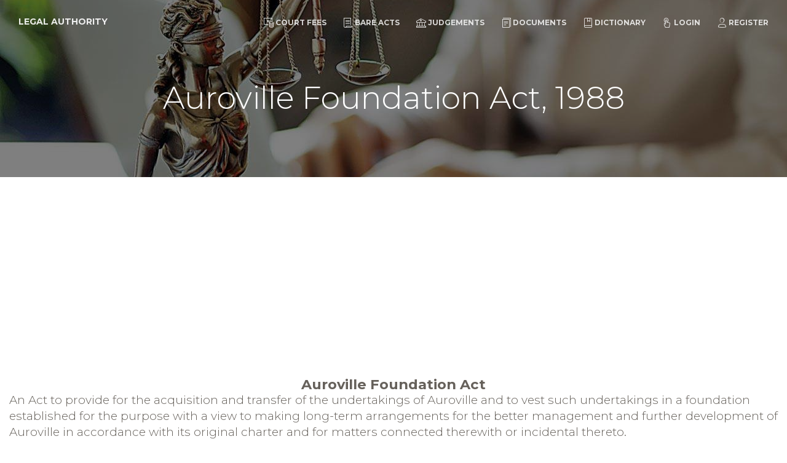

--- FILE ---
content_type: text/html; charset=UTF-8
request_url: https://www.legalauthority.in/bare-act/auroville-foundation-act-1988
body_size: 17100
content:
<!doctype html>
<html lang="en">
<head>
    <meta charset="utf-8" />
    <meta http-equiv="X-UA-Compatible" content="IE=edge,chrome=1"/>
    <meta content='width=device-width, initial-scale=1.0, maximum-scale=1.0, user-scalable=0, shrink-to-fit=no'
          name='viewport'/>
    <!-- CSRF Token -->
    <meta name="csrf-token" content="fAMgNsZ2l8tn7boBTYh6ai6l4hfwqrTbnR2aSydW"/>

    <title>Auroville Foundation Act, 1988 - Legal Authority</title>
<meta name="description" content="An Act to provide for the acquisition and transfer of the undertakings of Auroville and to vest such undertakings in a foundation established for the purpose with a view to making long-term arrangements for the better management and further development of Auroville in accordance with its original charter and for matters connected therewith or incidental thereto.">
<meta property="og:title" content="Auroville Foundation Act, 1988" />
<meta property="og:description" content="An Act to provide for the acquisition and transfer of the undertakings of Auroville and to vest such undertakings in a foundation established for the purpose with a view to making long-term arrangements for the better management and further development of Auroville in accordance with its original charter and for matters connected therewith or incidental thereto." />
<meta property="og:url" content="https://www.legalauthority.in/bare-act/auroville-foundation-act-1988" />
<meta property="og:type" content="website" />
<meta property="og:site_name" content="Legal Authority" />
<meta property="og:image" content="https://www.legalauthority.in/img/act.jpg" />

<meta name="twitter:card" content="summary" />
<meta name="twitter:site" content="Legal Authority" />
<meta name="twitter:description" content="An Act to provide for the acquisition and transfer of the undertakings of Auroville and to vest such undertakings in a foundation established for the purpose with a view to making long-term arrangements for the better management and further development of Auroville in accordance with its original charter and for matters connected therewith or incidental thereto." />
<meta name="twitter:url" content="http://www.legalauthority.in" />
<meta name="twitter:title" content="Auroville Foundation Act, 1988" />
<meta name="twitter:images0" content="https://www.legalauthority.in/img/act.jpg" />

    <link rel="apple-touch-icon" sizes="76x76" href="https://www.legalauthority.in/img/meta/apple-icon.png"/>
    <link rel="apple-touch-icon-precomposed" sizes="57x57" href="https://www.legalauthority.in/img/meta/apple-touch-icon-57x57.png"/>
    <link rel="apple-touch-icon-precomposed" sizes="114x114" href="https://www.legalauthority.in/img/meta/apple-touch-icon-114x114.png"/>
    <link rel="apple-touch-icon-precomposed" sizes="72x72" href="https://www.legalauthority.in/img/meta/apple-touch-icon-72x72.png"/>
    <link rel="apple-touch-icon-precomposed" sizes="144x144" href="https://www.legalauthority.in/img/meta/apple-touch-icon-144x144.png"/>
    <link rel="apple-touch-icon-precomposed" sizes="60x60" href="https://www.legalauthority.in/img/meta/apple-touch-icon-60x60.png"/>
    <link rel="apple-touch-icon-precomposed" sizes="120x120" href="https://www.legalauthority.in/img/meta/apple-touch-icon-120x120.png"/>
    <link rel="apple-touch-icon-precomposed" sizes="76x76" href="https://www.legalauthority.in/img/meta/apple-touch-icon-76x76.png"/>
    <link rel="apple-touch-icon-precomposed" sizes="152x152" href="https://www.legalauthority.in/img/meta/apple-touch-icon-152x152.png"/>
    <link rel="icon" type="image/png" href="https://www.legalauthority.in/img/meta/favicon.png"/>
    <link rel="icon" type="image/png" href="https://www.legalauthority.in/img/meta/favicon-196x196.png" sizes="196x196"/>
    <link rel="icon" type="image/png" href="https://www.legalauthority.in/img/meta/favicon-96x96.png" sizes="96x96"/>
    <link rel="icon" type="image/png" href="https://www.legalauthority.in/img/meta/favicon-32x32.png" sizes="32x32"/>
    <link rel="icon" type="image/png" href="https://www.legalauthority.in/img/meta/favicon-16x16.png" sizes="16x16"/>
    <link rel="icon" type="image/png" href="https://www.legalauthority.in/img/meta/favicon-128x128.png" sizes="128x128"/>
    <meta name="application-name" content="Legal Authority"/>
    <meta name="msapplication-TileColor" content="#FFFFFF"/>
    <meta name="msapplication-TileImage" content="https://www.legalauthority.in/img/meta/mstile-144x144.png"/>
    <meta name="msapplication-square70x70logo" content="https://www.legalauthority.in/img/meta/mstile-70x70.png"/>
    <meta name="msapplication-square150x150logo" content="https://www.legalauthority.in/img/meta/mstile-150x150.png"/>
    <meta name="msapplication-wide310x150logo" content="https://www.legalauthority.in/img/meta/mstile-310x150.png"/>
    <meta name="msapplication-square310x310logo" content="https://www.legalauthority.in/img/meta/mstile-310x310.png"/>


    <link rel="amphtml" href="https://www.legalauthority.in/amp/bare-act/auroville-foundation-act-1988"/>

    
    <!--     Fonts and icons     -->
    <link href='https://fonts.googleapis.com/css?family=Montserrat:400,300,700' rel='stylesheet' type='text/css'>
    
    <link href="https://www.legalauthority.in/css/all.css" rel="stylesheet"/>
        <link type="text/css" rel="stylesheet" href="https://cdn.jsdelivr.net/jquery.jssocials/1.4.0/jssocials.css"/>
<link type="text/css" rel="stylesheet"
      href="https://cdn.jsdelivr.net/jquery.jssocials/1.4.0/jssocials-theme-minima.css"/>
            <!-- Global site tag (gtag.js) - Google Analytics -->
<script async src="https://www.googletagmanager.com/gtag/js?id=G-VKYE6QKX0W"></script>
<script>
  window.dataLayer = window.dataLayer || [];
  function gtag(){dataLayer.push(arguments);}
  gtag('js', new Date());

      gtag('config', 'G-VKYE6QKX0W');
  </script>

        <script async src="//pagead2.googlesyndication.com/pagead/js/adsbygoogle.js"></script>
<script>
    (adsbygoogle = window.adsbygoogle || []).push({
        google_ad_client: "ca-pub-2869627364870158",
        enable_page_level_ads: true
    });
</script></head>
<body>
    <nav class="navbar navbar-expand-lg fixed-top  navbar-transparent " color-on-scroll="300">
    <div class="container-fluid">
        <div class="navbar-translate">
            <a class="navbar-brand" href="/">Legal Authority</a>
            <button class="navbar-toggler navbar-toggler-right navbar-burger" type="button" data-toggle="collapse"
                    data-target="#navbarToggler" aria-controls="navbarTogglerDemo02" aria-expanded="false"
                    aria-label="Toggle navigation">
                <span class="navbar-toggler-bar"></span>
                <span class="navbar-toggler-bar"></span>
                <span class="navbar-toggler-bar"></span>
            </button>
        </div>
        <div class="collapse navbar-collapse" id="navbarToggler">
            <ul class="navbar-nav ml-auto">
                <li class="nav-item">
                    <a href="https://www.legalauthority.in/court-fee-calculator" class="nav-link"><i class="nc-icon nc-money-coins"></i>Court Fees</a>
                </li>
                <li class="nav-item">
                    <a href="https://www.legalauthority.in/bare-act" class="nav-link"><i class="nc-icon nc-paper"></i>Bare
                        Acts</a>
                </li>
                <li class="nav-item">
                    <a href="https://www.legalauthority.in/judgement" class="nav-link"><i class="nc-icon nc-bank"></i>Judgements</a>
                </li>
                <li class="nav-item">
                    <a href="https://www.legalauthority.in/document" class="nav-link"><i class="nc-icon nc-single-copy-04"></i>Documents</a>
                </li>
                <li class="nav-item">
                    <a href="https://www.legalauthority.in/dictionary" class="nav-link"><i class="nc-icon nc-book-bookmark"></i>Dictionary</a>
                </li>
                                    <li class="nav-item">
                        <a href="https://www.legalauthority.in/login" class="nav-link"><i class="nc-icon nc-tap-01"></i>Login</a>
                    </li>
                    <li class="nav-item">
                        <a href="https://www.legalauthority.in/register" class="nav-link"><i class="nc-icon nc-single-02"></i>Register</a>
                    </li>
                            </ul>
        </div>
    </div>
</nav>
        <div class="page-header page-header-smaller" data-parallax="true"
         style="background-image: url('https://www.legalauthority.in/img/bg.jpg');">
        <div class="filter"></div>
        <div class="container">
            <div class="motto text-center">
                <h1>Auroville Foundation Act, 1988</h1>
            </div>
        </div>
    </div>

    <div class="main">
        <div class="section pt-4">
            <div class="container-fluid">
                <div class="row">
                    <div class="col-md-12">
                        <h4 class="text-center font-weight-bold mt-0">Auroville Foundation Act</h4>
                        <h5>An Act to provide for the acquisition and transfer of the undertakings of Auroville and to vest such undertakings in a foundation established for the purpose with a view to making long-term arrangements for the better management and further development of Auroville in accordance with its original charter and for matters connected therewith or incidental thereto.</h5>
                    </div>
                </div>

                <div class="row mt-4 mb-4">
                    <div class="col-md-3 pt-3">
                                                                                                        <a href="#preamble" rel="#preamble" class="tob-navigation text-danger">
                                <h6 class="">Preamble</h6>
                            </a>
                                                                                                                                                    <a href="#chapter-i" rel="#chapter-i" class="tob-navigation text-danger">
                                        <h5 class="mt-4">
                                            Chapter I - <small class="text-danger">PRELIMINARY</small>
                                        </h5>
                                    </a>
                                                                                        <a href="#short-title" rel="#short-title" class="tob-navigation text-danger">
                                <h6 class="">1. Short title</h6>
                            </a>
                                                                                                            <a href="#definitions" rel="#definitions" class="tob-navigation text-danger">
                                <h6 class="">2. Definitions</h6>
                            </a>
                                                                                                                                                    <a href="#chapter-ii" rel="#chapter-ii" class="tob-navigation text-danger">
                                        <h5 class="mt-4">
                                            Chapter II - <small class="text-danger">ACQUISITION AND TRANSFER OF UNDERTAKINGS OF AUROVILLE</small>
                                        </h5>
                                    </a>
                                                                                        <a href="#transfer-to-and-vesting-in-the-central-government-of-certain-undertakings-of-the-society-trust-and-bodies" rel="#transfer-to-and-vesting-in-the-central-government-of-certain-undertakings-of-the-society-trust-and-bodies" class="tob-navigation text-danger">
                                <h6 class="">3. Transfer to, and vesting in, the Central Government of certain undertakings of the Society, trust and bodies</h6>
                            </a>
                                                                                                            <a href="#general-effect-of-vesting" rel="#general-effect-of-vesting" class="tob-navigation text-danger">
                                <h6 class="">4. General effect of vesting</h6>
                            </a>
                                                                                                            <a href="#central-government-or-foundation-to-be-liable-for-certain-prior-liabilities" rel="#central-government-or-foundation-to-be-liable-for-certain-prior-liabilities" class="tob-navigation text-danger">
                                <h6 class="">5. Central Government or Foundation to be liable for certain prior liabilities</h6>
                            </a>
                                                                                                            <a href="#power-of-central-government-to-direct-vesting-of-the-undertakings-in-the-foundation" rel="#power-of-central-government-to-direct-vesting-of-the-undertakings-in-the-foundation" class="tob-navigation text-danger">
                                <h6 class="">6. Power of Central Government to direct vesting of the undertakings in the Foundation</h6>
                            </a>
                                                                                                            <a href="#management-etc-of-the-undertakings" rel="#management-etc-of-the-undertakings" class="tob-navigation text-danger">
                                <h6 class="">7. Management, etc., of the undertakings</h6>
                            </a>
                                                                                                            <a href="#duties-of-persons-in-charge-of-management-by-undertakings-to-deliver-all-assets" rel="#duties-of-persons-in-charge-of-management-by-undertakings-to-deliver-all-assets" class="tob-navigation text-danger">
                                <h6 class="">8. Duties of persons in charge of management by undertakings to deliver all assets</h6>
                            </a>
                                                                                                            <a href="#certain-powers-of-the-central-government-or-the-foundation" rel="#certain-powers-of-the-central-government-or-the-foundation" class="tob-navigation text-danger">
                                <h6 class="">9. Certain powers of the Central Government or the Foundation</h6>
                            </a>
                                                                                                                                                    <a href="#chapter-iii" rel="#chapter-iii" class="tob-navigation text-danger">
                                        <h5 class="mt-4">
                                            Chapter III - <small class="text-danger">THE AUROVILLE FOUNDATION</small>
                                        </h5>
                                    </a>
                                                                                        <a href="#establishment-and-incorporation-of-the-foundation" rel="#establishment-and-incorporation-of-the-foundation" class="tob-navigation text-danger">
                                <h6 class="">10. Establishment and incorporation of the Foundation</h6>
                            </a>
                                                                                                            <a href="#governing-board" rel="#governing-board" class="tob-navigation text-danger">
                                <h6 class="">11. Governing Board</h6>
                            </a>
                                                                                                            <a href="#term-of-office-of-members" rel="#term-of-office-of-members" class="tob-navigation text-danger">
                                <h6 class="">12. Term of office of members</h6>
                            </a>
                                                                                                            <a href="#salary-and-allowances-and-other-conditions-of-service-of-chairman" rel="#salary-and-allowances-and-other-conditions-of-service-of-chairman" class="tob-navigation text-danger">
                                <h6 class="">13. Salary and allowances and other conditions of service of Chairman</h6>
                            </a>
                                                                                                            <a href="#meetings-of-the-governing-board" rel="#meetings-of-the-governing-board" class="tob-navigation text-danger">
                                <h6 class="">14. Meetings of the Governing Board</h6>
                            </a>
                                                                                                            <a href="#secretary-and-other-officers-of-the-foundation" rel="#secretary-and-other-officers-of-the-foundation" class="tob-navigation text-danger">
                                <h6 class="">15. Secretary and other officers of the Foundation</h6>
                            </a>
                                                                                                            <a href="#committees-of-the-governing-board" rel="#committees-of-the-governing-board" class="tob-navigation text-danger">
                                <h6 class="">16. Committees of the Governing Board</h6>
                            </a>
                                                                                                            <a href="#powers-and-functions-of-the-governing-board" rel="#powers-and-functions-of-the-governing-board" class="tob-navigation text-danger">
                                <h6 class="">17. Powers and functions of the Governing Board</h6>
                            </a>
                                                                                                            <a href="#residents-assembly" rel="#residents-assembly" class="tob-navigation text-danger">
                                <h6 class="">18. Residents‟ Assembly</h6>
                            </a>
                                                                                                            <a href="#functions-of-residents-assembly" rel="#functions-of-residents-assembly" class="tob-navigation text-danger">
                                <h6 class="">19. Functions of Residents‟ Assembly</h6>
                            </a>
                                                                                                            <a href="#working-committee-or-residents-assembly" rel="#working-committee-or-residents-assembly" class="tob-navigation text-danger">
                                <h6 class="">20. Working Committee or Residents‟ Assembly</h6>
                            </a>
                                                                                                            <a href="#advisory-council" rel="#advisory-council" class="tob-navigation text-danger">
                                <h6 class="">21. Advisory Council</h6>
                            </a>
                                                                                                            <a href="#dissolution-of-the-foundation" rel="#dissolution-of-the-foundation" class="tob-navigation text-danger">
                                <h6 class="">22. Dissolution of the Foundation</h6>
                            </a>
                                                                                                            <a href="#grant-by-central-government-to-the-foundation" rel="#grant-by-central-government-to-the-foundation" class="tob-navigation text-danger">
                                <h6 class="">23. Grant by Central Government to the Foundation</h6>
                            </a>
                                                                                                                                                    <a href="#chapter-iv" rel="#chapter-iv" class="tob-navigation text-danger">
                                        <h5 class="mt-4">
                                            Chapter IV - <small class="text-danger">MISCELLANEOUS</small>
                                        </h5>
                                    </a>
                                                                                        <a href="#duty-to-furnish-returns-etc" rel="#duty-to-furnish-returns-etc" class="tob-navigation text-danger">
                                <h6 class="">24. Duty to furnish returns, etc</h6>
                            </a>
                                                                                                            <a href="#borrowing-powers-of-the-governing-board" rel="#borrowing-powers-of-the-governing-board" class="tob-navigation text-danger">
                                <h6 class="">25. Borrowing powers of the Governing Board</h6>
                            </a>
                                                                                                            <a href="#accounts-and-audit" rel="#accounts-and-audit" class="tob-navigation text-danger">
                                <h6 class="">26. Accounts and audit</h6>
                            </a>
                                                                                                            <a href="#act-to-have-overriding-effect" rel="#act-to-have-overriding-effect" class="tob-navigation text-danger">
                                <h6 class="">27. Act to have overriding effect</h6>
                            </a>
                                                                                                            <a href="#contracts-to-cease-to-have-effect-unless-ratified-by-the-foundation" rel="#contracts-to-cease-to-have-effect-unless-ratified-by-the-foundation" class="tob-navigation text-danger">
                                <h6 class="">28. Contracts to cease to have effect unless ratified by the foundation</h6>
                            </a>
                                                                                                            <a href="#penalties" rel="#penalties" class="tob-navigation text-danger">
                                <h6 class="">29. Penalties</h6>
                            </a>
                                                                                                            <a href="#protection-of-action-taken-in-good-faith" rel="#protection-of-action-taken-in-good-faith" class="tob-navigation text-danger">
                                <h6 class="">30. Protection of action taken in good faith</h6>
                            </a>
                                                                                                            <a href="#power-to-make-rules" rel="#power-to-make-rules" class="tob-navigation text-danger">
                                <h6 class="">31. Power to make rules</h6>
                            </a>
                                                                                                            <a href="#power-to-make-regulations" rel="#power-to-make-regulations" class="tob-navigation text-danger">
                                <h6 class="">32. Power to make regulations</h6>
                            </a>
                                                                                                            <a href="#rules-and-regulations-to-be-laid-before-parliament" rel="#rules-and-regulations-to-be-laid-before-parliament" class="tob-navigation text-danger">
                                <h6 class="">33. Rules and regulations to be laid before Parliament</h6>
                            </a>
                                                                                                            <a href="#power-to-remove-difficulties" rel="#power-to-remove-difficulties" class="tob-navigation text-danger">
                                <h6 class="">34. Power to remove difficulties</h6>
                            </a>
                                                                                                                                                    <a href="#" rel="#" class="tob-navigation text-danger">
                                        <h5 class="mt-4">
                                             - <small class="text-danger"></small>
                                        </h5>
                                    </a>
                                                                                        <a href="#the-schedule" rel="#the-schedule" class="tob-navigation text-danger">
                                <h6 class="">THE SCHEDULE</h6>
                            </a>
                                                                        </div>
                    <div class="col-md-9">
                                                                                                        <h4 id="preamble" class="mt-1 ">Preamble</h4>
                                                            <div class="pl-4">
                                    <p>An Act to provide for the acquisition and transfer of the undertakings of Auroville and to vest such undertakings in a foundation established for the purpose with a view to making long-term arrangements for the better management and further development of Auroville in accordance with its original charter and for matters connected therewith or incidental thereto.<br />
<br />
WHEREAS Auroville was founded by the „Mother‟ on the 28th day of February, 1968 as an international cultural township;<br />
<br />
AND WHEREAS in view of the serious difficulties which had arisen with regard to the management of Auroville, the management thereof had been vested in the Central Government for a limited period by the Auroville (Emergency Provisions) Act, 1980 (59 of 1980);<br />
<br />
AND WHEREAS under the management of the Central Government and under the overall guidance of the International Advisory Council set up under the aforesaid Act, Auroville had been able to develop during the last eight years along several important lines and the residents of Auroville have also carried on activities for the development of Auroville which need further encouragement and consolidation;<br />
<br />
AND WHEREAS Auroville was developed as a cultural township with the aid of funds received from different organisations in and outside India as also from substantial grants received from the Central and State Governments, and the United Nations Educational Scientific and Cultural Organisation also had, from time to time, reflected in its resolutions that the project on Auroville is contributing to international understanding and promotion of peace;<br />
<br />
AND WHEREAS for the purpose of encouraging, continuing and consolidating the aforesaid activities of Auroville, it is necessary in the public interest to acquire the undertakings of Auroville and to vest them in a body corporate established for the purpose;<br />
<br />
BE it enacted by Parliament in the Thirty-ninth Year of the Republic of India as follows:—</p>
                                </div>
                                                                                                                                                                                <h3 id="chapter-i" class="mt-5 text-center">Chapter I - PRELIMINARY</h3>
                                                                                        <h4 id="short-title" class="mt-1 ">1. Short title</h4>
                                                            <div class="pl-4">
                                    <p>This Act may be called the Auroville Foundation Act, 1988.</p>
                                </div>
                                                                                                                                        <h4 id="definitions" class=" ">2. Definitions</h4>
                                                            <div class="pl-4">
                                    <p>In this Act, unless the context otherwise requires,—<br />
<br />
&nbsp;&nbsp;&nbsp;&nbsp;&nbsp;&nbsp;(a) “appointed day” means the date of commencement of this Act;<br />
<br />
&nbsp;&nbsp;&nbsp;&nbsp;&nbsp;&nbsp;(b) “Auroville” means so much of the undertakings as form part of, or are relatable to, the cultural township which is known as Auroville and the charter of which was proclaimed by the „Mother‟ on the 28th day of February, 1988;<br />
<br />
&nbsp;&nbsp;&nbsp;&nbsp;&nbsp;&nbsp;(c) “Council” means the Auroville International Advisory Council constituted under sub-section (1) of section 21;<br />
<br />
&nbsp;&nbsp;&nbsp;&nbsp;&nbsp;&nbsp;(d) “Custodian” means the person who is appointed as the Custodian under sub-section (2) of section 7 in respect of the undertakings;<br />
<br />
&nbsp;&nbsp;&nbsp;&nbsp;&nbsp;&nbsp;(e) “Foundation” means the Auroville Foundation established under sub-section (1) of section 10;<br />
<br />
&nbsp;&nbsp;&nbsp;&nbsp;&nbsp;&nbsp;(f) “Governing Board” means the Governing Board of the Foundation constituted under sub-section (1) of section 11;<br />
<br />
&nbsp;&nbsp;&nbsp;&nbsp;&nbsp;&nbsp;(g) “notification” means a notification published in the Official Gazette;<br />
<br />
&nbsp;&nbsp;&nbsp;&nbsp;&nbsp;&nbsp;(h) “prescribed” means prescribed by rules made under this Act;<br />
<br />
&nbsp;&nbsp;&nbsp;&nbsp;&nbsp;&nbsp;(i) “Residents Assembly” means the Residents‟ Assembly of the Foundation;<br />
<br />
&nbsp;&nbsp;&nbsp;&nbsp;&nbsp;&nbsp;(j) “Society” means Sri Aurobindo Society, being a Society as defined in the West Bengal Societies Registration Act, 1961 (West Bengal Act XXVI of 1961), and having its registered office at Calcutta in the State of West Bengal;<br />
<br />
&nbsp;&nbsp;&nbsp;&nbsp;&nbsp;&nbsp;(k) “specified date” means such date as the Central Government may, for the purpose of section 9, by notification, specify;<br />
<br />
&nbsp;&nbsp;&nbsp;&nbsp;&nbsp;&nbsp;(l) “trust” or “body” means a trust or body specified in the Schedule;<br />
<br />
&nbsp;&nbsp;&nbsp;&nbsp;&nbsp;&nbsp;(m) “undertakings” means the undertakings of the Society, trust or body which had vested in the Central Government under section 3.</p>
                                </div>
                                                                                                                                                                                <h3 id="chapter-ii" class="mt-5 text-center">Chapter II - ACQUISITION AND TRANSFER OF UNDERTAKINGS OF AUROVILLE</h3>
                                                                                        <h4 id="transfer-to-and-vesting-in-the-central-government-of-certain-undertakings-of-the-society-trust-and-bodies" class="mt-1 ">3. Transfer to, and vesting in, the Central Government of certain undertakings of the Society, trust and bodies</h4>
                                                            <div class="pl-4">
                                    <p>On the appointed day, so much of the undertakings of the Society, trust and body as form part of, or are relatable to Auroville, and the right, title and interest of the Society, trust and body, in relation to such undertakings, shall, by virtue of this Act, stand transferred to, and vest in, the Central Government.</p>
                                </div>
                                                                                                                                        <h4 id="general-effect-of-vesting" class=" ">4. General effect of vesting</h4>
                                                            <div class="pl-4">
                                    <p>(1) The undertakings vested under section 3 shall be deemed to include all the assets, rights, leaseholds, powers, authorities and privileges, and all property (movable and immovable), including lands, buildings, works, workshops, projects, stores, instruments, machinery, automobiles and other vehicles, cash balances, funds, including reserve funds, investments and book debts of the Society, trust or body as form part of, or are relatable to, Auroville and all other rights and interests arising out of such properties as were immediately before the appointed day in the ownership, possession, power or control of the Society, trust or body, whether within or without India, and all books of account, registers, maps, plans and all other documents of whatever nature relating thereto.<br />
<br />
(2) All properties and assets as aforesaid which have vested in the Central Government under section 3 shall, by force of such vesting, be freed and discharged from any trust, obligation, mortgage, charge, lien and all other incumbrances affecting them or of any attachment, injunction, decree or order of any court or other authority restricting the use of such properties or assets in any manner or appointing any receiver in respect of the whole or any part of such properties or assets shall be deemed to have been withdrawn.<br />
<br />
(3) Any licence or other instrument granted to the Society, trust or body in relation to any undertaking which has vested in the Central Government under section 3 at any time before the appointed day and in force immediately before the appointed day, shall continue to be in force on and after such day in accordance with its tenor in relation to and for the purposes of such undertaking or where the undertaking is directed under section 6 to vest in the Foundation, the Foundation shall be deemed to be substituted in such licence or other instrument as if such licence or other instrument had been granted to the Foundation and the Foundation shall hold it for the remainder of the period for which the Society, trust or body would have held it under the terms thereof.<br />
<br />
(4) If, on the appointed day, any suit, appeal or other proceeding, of whatever nature, in relation to any property or asset which has vested in the Central Government under section 3, instituted or preferred by or against the Society, trust or body is pending, the same shall not abate, be discontinued or be, in any way, prejudicially affected by reason of the transfer of the undertakings of the Society, trust or body or of anything contained in this Act, but the suit, appeal or other proceeding may be continued, prosecuted or enforced by or against the Central Government, or where the undertakings of the Society, trust or body are directed under section 6 to vest in the Foundation, by or against the Foundation.</p>
                                </div>
                                                                                                                                        <h4 id="central-government-or-foundation-to-be-liable-for-certain-prior-liabilities" class=" ">5. Central Government or Foundation to be liable for certain prior liabilities</h4>
                                                            <div class="pl-4">
                                    <p>Every liability in relation to any undertaking in respect of any period prior to the appointed day shall be enforceable against the Central Government and not against the Society, trust or body, or where the said undertakings are directed, under section 6, to vest in the Foundation, against the Foundation.</p>
                                </div>
                                                                                                                                        <h4 id="power-of-central-government-to-direct-vesting-of-the-undertakings-in-the-foundation" class=" ">6. Power of Central Government to direct vesting of the undertakings in the Foundation</h4>
                                                            <div class="pl-4">
                                    <p>(1) Notwithstanding anything contained in sections 3 and 4, the Central Government shall, as soon as may be after the appointed day, direct, by notification, that the undertakings and the right, title and interest of the Society, trust or body in relation to such undertakings which had vested in the Central Government under section 3, shall, instead of continuing to vest in the Central Government, vest in the Foundation either on the date of publication of the notification or on such earlier or later date as may be specified in the notification.<br />
<br />
(2) Where the right, title and interest of the Society, trust or body in relation to the undertakings vest, under sub-section (1), in the Foundation, the Foundation shall, on and from the date of such vesting, be deemed to have become the owner in relation to such undertakings and the rights and liabilities of the Central Government in relation to such undertakings shall, on and from the date of such vesting, be deemed to have become, the rights and liabilities, respectively, of the Foundation.</p>
                                </div>
                                                                                                                                        <h4 id="management-etc-of-the-undertakings" class=" ">7. Management, etc., of the undertakings</h4>
                                                            <div class="pl-4">
                                    <p>(1) The general superintendence, direction, control and management of the affairs of the undertakings, the right, title and interest in relation to which have vested in the Central Government under section 3, shall,—<br />
<br />
&nbsp;&nbsp;&nbsp;&nbsp;&nbsp;&nbsp;(a) where a direction has been made by the Central Government under sub-section (1) of section 6, vest in the Foundation; or<br />
<br />
&nbsp;&nbsp;&nbsp;&nbsp;&nbsp;&nbsp;(b) where no such direction has been made by the Central Government, vest in a Custodian appointed by the Central Government under sub-section (2), and, thereupon, the Foundation, or the Custodian so appointed, as the case may be, shall be entitled to exercise all such powers and do all such things as the Society, trust or body, as the case may be, is authorised to exercise and do in relation to its undertakings.<br />
<br />
(2) The Central Government may appoint any person as the Custodian of the undertakings in relation to which no direction has been made by it under sub-section (1) of section 6.<br />
<br />
(3) The Custodian so appointed shall receive such remuneration as the Central Government may fix and shall hold office during the pleasure of the Central Government.</p>
                                </div>
                                                                                                                                        <h4 id="duties-of-persons-in-charge-of-management-by-undertakings-to-deliver-all-assets" class=" ">8. Duties of persons in charge of management by undertakings to deliver all assets</h4>
                                                            <div class="pl-4">
                                    <p>(1) On the vesting of the management of the undertakings in the Foundation or on the appointment of a Custodian under section 7, all persons in charge of the management of the undertakings immediately before such vesting or appointment shall be bound to deliver to the Foundation or Custodian, as the case may be, all assets, books of account, registers and other documents in their custody relating to the undertakings.<br />
<br />
(2) The Central Government may issue such directions as it may deem desirable in the circumstances of the case to the Custodian as to the powers and duties of the Custodian and such Custodian may also, if it is considered necessary so to do, apply to the Central Government at any time for instructions as to the manner in which the management of the undertakings shall be conducted or in relation to any other matter arising in the course of such management.<br />
<br />
(3) Any person, who on the appointed day, has in his possession or under his control, any books, documents or other papers relating to the undertakings shall be liable to account for the said books, documents or other papers to the Central Government or the Foundation, as the case may be, and shall deliver them up to the Central Government or the Foundation or to such person or body of persons as the Central Government or the Foundation may specify in this behalf.<br />
<br />
(4) The Central Government or the Foundation may take or cause to be taken, all necessary steps for securing possession of all undertakings which have vested in the Central Government or the Foundation under this Act.<br />
<br />
(5) The Society, trust or body shall, within such period as the Central Government may allow in this behalf, furnish to that Government a complete inventory of all its properties and assets, as on the appointed day pertaining to the undertakings and, for this purpose, the Central Government or the Foundation shall afford to the Society, trust or body all reasonable facilities.</p>
                                </div>
                                                                                                                                        <h4 id="certain-powers-of-the-central-government-or-the-foundation" class=" ">9. Certain powers of the Central Government or the Foundation</h4>
                                                            <div class="pl-4">
                                    <p>The Central Government or the Foundation shall be entitled to receive up to the specified date, to the exclusion of all other persons, any money due to the Society, trust or body in relation to its undertakings which have vested in the Central Government or the Foundation, as the case may be, and realised after the appointed day, notwithstanding that the realisation pertains to a period prior to the appointed day.</p>
                                </div>
                                                                                                                                                                                <h3 id="chapter-iii" class="mt-5 text-center">Chapter III - THE AUROVILLE FOUNDATION</h3>
                                                                                        <h4 id="establishment-and-incorporation-of-the-foundation" class="mt-1 ">10. Establishment and incorporation of the Foundation</h4>
                                                            <div class="pl-4">
                                    <p>(1) With effect from such date as the Central Government may, by notification, appoint in this behalf, there shall be established for the purpose of this Act, a Foundation, to be called the Auroville Foundation.<br />
<br />
(2) The Foundation shall be a body corporate by the name aforesaid, having perpetual succession and a common seal with power to acquire, hold and dispose of property, both movable and immovable, and to contract and shall by the said name sue and be sued.<br />
<br />
(3) The Foundation shall consist of the following authorities, namely:—<br />
<br />
&nbsp;&nbsp;&nbsp;&nbsp;&nbsp;&nbsp;(a) the Governing Board;<br />
<br />
&nbsp;&nbsp;&nbsp;&nbsp;&nbsp;&nbsp;(b) the Residents‟ Assembly;<br />
<br />
&nbsp;&nbsp;&nbsp;&nbsp;&nbsp;&nbsp;(c) the Auroville International Advisory Council</p>
                                </div>
                                                                                                                                        <h4 id="governing-board" class=" ">11. Governing Board</h4>
                                                            <div class="pl-4">
                                    <p>(1) The Governing Board shall consist of the following members, namely:—<br />
<br />
&nbsp;&nbsp;&nbsp;&nbsp;&nbsp;&nbsp;&nbsp;&nbsp;&nbsp;&nbsp;&nbsp;&nbsp;(i) not more than seven members to be nominated by the Central Government from amongst persons, who have—<br />
<br />
&nbsp;&nbsp;&nbsp;&nbsp;&nbsp;&nbsp;(a) rendered valuable service to Auroville;<br />
<br />
&nbsp;&nbsp;&nbsp;&nbsp;&nbsp;&nbsp;(b) dedicated themselves to the ideals of life-long education, synthesis of material and spiritual researches or human unity;<br />
<br />
&nbsp;&nbsp;&nbsp;&nbsp;&nbsp;&nbsp;(c) contributed significantly in activities that are being persued or are envisaged to be promoted in Auroville, including activities relating to environment, afforestation, arts and crafts, industry, agriculture, humanities, sciences and integral yoga;<br />
<br />
&nbsp;&nbsp;&nbsp;&nbsp;&nbsp;&nbsp;&nbsp;&nbsp;&nbsp;&nbsp;&nbsp;&nbsp;(ii) two representatives of the Central Government to be nominated by it.<br />
<br />
(2) The Central Government shall nominate a Chairman of the Governing Board from amongst the members nominated by it under clause (i) of sub-section (1).<br />
<br />
(3) The general superintendence, direction and management of the affairs of the Foundation shall vest in the Governing Board which may exercise all the powers and discharge all the functions which may be exercised or discharged by the Foundation.<br />
<br />
(4) The Governing Board may associate with itself in such manner and for such purposes as may be prescribed, any persons whose assistance or advice it may desire in complying with any of the provisions of this Act and a person so associated shall have the right to take part in the discussions of the Governing Board relevant to the purposes for which he has been associated, but shall not have the right to vote.<br />
<br />
(5) No act or proceeding of the Governing Board or any committee appointed by it under section 16 shall be invalidated merely by reason of,—<br />
<br />
&nbsp;&nbsp;&nbsp;&nbsp;&nbsp;&nbsp;(a) any vacancy in, or any defect in the constitution of, the Governing Board or such committee; or<br />
<br />
&nbsp;&nbsp;&nbsp;&nbsp;&nbsp;&nbsp;(b) any defect in the nomination of a person acting as a member of the Governing Board or such committee; or<br />
<br />
&nbsp;&nbsp;&nbsp;&nbsp;&nbsp;&nbsp;(c) any irregularity in the procedure of the Governing Board or such committee not affecting the merits of the case.</p>
                                </div>
                                                                                                                                        <h4 id="term-of-office-of-members" class=" ">12. Term of office of members</h4>
                                                            <div class="pl-4">
                                    <p>(1) Subject to the provisions of this section, the term of office of the members of the Governing Board including the Chairman shall be four years from the date of their nomination.<br />
<br />
(2) An outgoing member of the Governing Board shall be eligible for re-nomination.<br />
<br />
(3) The term of office of a member nominated to fill a casual vacancy in the Governing Board shall continue for the remainder of the term of the member in whose place he is nominated.<br />
<br />
(4) A member may resign his office by writing under his hand addressed to the Central Government but he shall continue in office until his resignation is accepted by that Government.</p>
                                </div>
                                                                                                                                        <h4 id="salary-and-allowances-and-other-conditions-of-service-of-chairman" class=" ">13. Salary and allowances and other conditions of service of Chairman</h4>
                                                            <div class="pl-4">
                                    <p>The Chairman of the Governing Board shall be entitled to such salary and allowances and such conditions of service in respect of leave, pension, provident fund and other matters as may, from time to time, be fixed by the Central Government.</p>
                                </div>
                                                                                                                                        <h4 id="meetings-of-the-governing-board" class=" ">14. Meetings of the Governing Board</h4>
                                                            <div class="pl-4">
                                    <p>(1) The Governing Board shall meet at least once a year at Auroville at such time as may be fixed by the Chairman of the Governing Board.<br />
<br />
(2) All the decisions at any meeting of the Governing Board shall be taken by a majority of the members present and voting:<br />
<br />
Provided that in the case of equality of votes, the Chairman of the Governing Board shall have a casting vote.</p>
                                </div>
                                                                                                                                        <h4 id="secretary-and-other-officers-of-the-foundation" class=" ">15. Secretary and other officers of the Foundation</h4>
                                                            <div class="pl-4">
                                    <p>(1) The Central Government shall appoint a Secretary to the Foundation to exercise such powers and perform such duties under the Chairman of the Governing Board as may be prescribed or as may be delegated to him by the Chairman.<br />
<br />
(2) The Secretary shall be entitled to such salary and allowances and such conditions of service in respect of leave, pension, provident fund and other matters as may, from time to time, be fixed by the Central Government.<br />
<br />
(3) Subject to such control, restrictions and conditions as may be prescribed, the Governing Board may appoint such other officers and employees as may be necessary for the efficient performance of its functions.<br />
<br />
(4) The Chairman, Secretary and other officers and employees of the Foundation shall not undertake any work unconnected with their duties under this Act except with the permission of the Central Government.</p>
                                </div>
                                                                                                                                        <h4 id="committees-of-the-governing-board" class=" ">16. Committees of the Governing Board</h4>
                                                            <div class="pl-4">
                                    <p>(1) The Governing Board may appoint such committees as may be necessary for the efficient discharge of its duties and performance of its functions under this Act.<br />
<br />
(2) The Governing Board shall have the power to co-opt as members of any committee appointed under sub-section (1), such number of persons who are not members of the Governing Board as it may think fit, and the persons so co-opted shall have the right to attend the meetings of the committee, and take part in the proceedings of the committee, but shall not have the right to vote.</p>
                                </div>
                                                                                                                                        <h4 id="powers-and-functions-of-the-governing-board" class=" ">17. Powers and functions of the Governing Board</h4>
                                                            <div class="pl-4">
                                    <p>The powers and functions of the Governing Board shall be—<br />
<br />
&nbsp;&nbsp;&nbsp;&nbsp;&nbsp;&nbsp;(a) to promote the ideals of Auroville and to coordinate activities and services of Auroville in consultation with the Residents‟ Assembly for the purposes of cohesion and integration of Auroville;<br />
<br />
&nbsp;&nbsp;&nbsp;&nbsp;&nbsp;&nbsp;(b) to review the basic policies and the programmes of Auroville and give necessary directions for the future development of Auroville;<br />
<br />
&nbsp;&nbsp;&nbsp;&nbsp;&nbsp;&nbsp;(c) to accord approval to the programmes of Auroville drawn up by the Residents‟ Assembly;<br />
<br />
&nbsp;&nbsp;&nbsp;&nbsp;&nbsp;&nbsp;(d) to monitor and review the activities of Auroville and to secure proper management of the properties vested in the Foundation under section 6 and other properties relatable to Auroville;<br />
<br />
&nbsp;&nbsp;&nbsp;&nbsp;&nbsp;&nbsp;(e) to prepare a master-plan of Auroville in consultation with the Residents‟ Assembly and to ensure development of Auroville as so planned;<br />
<br />
&nbsp;&nbsp;&nbsp;&nbsp;&nbsp;&nbsp;(f) to authorise and coordinate fund-raising for Auroville and to secure proper arrangements for receipts and disbursement of funds for Auroville.</p>
                                </div>
                                                                                                                                        <h4 id="residents-assembly" class=" ">18. Residents‟ Assembly</h4>
                                                            <div class="pl-4">
                                    <p>(1) The Residents‟ Assembly shall consist of all the residents of Auroville who are for the time being entered in the register of residents maintained under this section.<br />
<br />
(2) The Secretary to the Governing Board shall maintain the register of residents in such manner as may be prescribed and all the persons who are residents of Auroville and who are of the age of eighteen years and above are entitled to have their names entered in the register on an application made to the Secretary in such form as may be prescribed.<br />
<br />
(3) All the names of residents, which have been included in the register maintained by the Administrator appointed under section 5 of the Auroville (Emergency Provisions) Act, 1980 (59 of 1980) immediately before the appointed day, shall be deemed to have been included in the register maintained under this section.</p>
                                </div>
                                                                                                                                        <h4 id="functions-of-residents-assembly" class=" ">19. Functions of Residents‟ Assembly</h4>
                                                            <div class="pl-4">
                                    <p>(1) The Resident‟s Assembly shall perform such functions as are required by this Act and shall advise the Governing Board in respect of all activities relating to the residents of Auroville.<br />
<br />
(2) In particular, and without prejudice to the foregoing powers, the Residents‟ Assembly may—<br />
<br />
&nbsp;&nbsp;&nbsp;&nbsp;&nbsp;&nbsp;(a) allow the admission or cause the termination of persons in the register of residents in accordance with the regulations made under section 32;<br />
<br />
&nbsp;&nbsp;&nbsp;&nbsp;&nbsp;&nbsp;(b) organise various activities relating to Auroville;<br />
<br />
&nbsp;&nbsp;&nbsp;&nbsp;&nbsp;&nbsp;(c) formulate the master plan of Auroville and make necessary recommendations for the recognition of organisations engaged in activities relatable to Auroville for the approval of the Governing Board;<br />
<br />
&nbsp;&nbsp;&nbsp;&nbsp;&nbsp;&nbsp;(d) recommend proposals for raising funds for Auroville for the approval of the Governing Board.<br />
<br />
(3) For the purpose of carrying of its functions, the Residents‟ Assembly may establish such committees as it may consider necessary which shall represent it in relation to the functions to be performed by the Governing Board.</p>
                                </div>
                                                                                                                                        <h4 id="working-committee-or-residents-assembly" class=" ">20. Working Committee or Residents‟ Assembly</h4>
                                                            <div class="pl-4">
                                    <p>(1) There shall be a Working Committee of the Residents‟ Assembly which shall assist the Residents‟ Assembly or, as the case may be, the Governing Board, in discharging its duties under this Act.<br />
<br />
(2) The Working Committee shall consist of not more than seven members to be chosen by the Residents‟ Assembly from among themselves.<br />
<br />
(3) The manner of choosing the members of the Working Committee and their term of office shall be such as may be decided by the Residents‟ Assembly.<br />
<br />
(4) The Working Committee may, with the approval of the Governing Board, create or constitute other organisations, trusts, societies or associations relatable to Auroville if the Working Committee is satisfied that such organisations, trusts, societies or associations have—<br />
<br />
&nbsp;&nbsp;&nbsp;&nbsp;&nbsp;&nbsp;(a) their headquarters at Auroville;<br />
<br />
&nbsp;&nbsp;&nbsp;&nbsp;&nbsp;&nbsp;(b) declared than in all matters relating to Auroville they shall act in conformity with the decisions of the Governing Board and that their main object is to promote the ideals laid down in the Charter of Auroville proclaimed by the „Mother‟ on the 28th day of February, 1968.</p>
                                </div>
                                                                                                                                        <h4 id="advisory-council" class=" ">21. Advisory Council</h4>
                                                            <div class="pl-4">
                                    <p>(1) The Auroville International Advisory Council shall consist of not more than five members nominated by the Central Government.<br />
<br />
(2) The Central Government may nominate the members of the Council from amongst persons who in its opinion are devoted to the ideals of human unity, peace and progress.<br />
<br />
(3) The Council may, on its own motion or on a reference made to it by the Governing Board, advise the Governing Board on any matter relating to the development and management of Auroville.<br />
<br />
(4) In tendering any advice to the Governing Board, the Council shall endeavour to secure that—<br />
<br />
&nbsp;&nbsp;&nbsp;&nbsp;&nbsp;&nbsp;(a) the ideals for which Auroville has been established are encouraged, and<br />
<br />
&nbsp;&nbsp;&nbsp;&nbsp;&nbsp;&nbsp;(b) the residents of Auroville are allowed freedom to grow and develop activities and institutions for the fulfilment of the aspirations and programmes envisaged in the said Charter of Auroville.<br />
<br />
(5) There shall be a Chairman of the Council who shall be elected by the members of the Council from among themselves.<br />
<br />
(6) The term of office of, the method of filling casual vacancies among, and the allowances and other remuneration, if any, payable to, the members of the Council, shall be such as may be determined by the Central Government.<br />
<br />
(7) The Council shall have power to regulate its own procedure.</p>
                                </div>
                                                                                                                                        <h4 id="dissolution-of-the-foundation" class=" ">22. Dissolution of the Foundation</h4>
                                                            <div class="pl-4">
                                    <p>(1) The Central Government may, by notification and for reasons to be specified therein, direct that the Foundation shall be dissolved from such date and for such period as may be specified in the notification:<br />
<br />
Provided that before issuing any such notification, the Central Government shall give a reasonable opportunity to the Foundation to make representation against the proposed dissolution and shall consider the representation, if any, of the Foundation.<br />
<br />
(2) When the Foundation is dissolved under the provisions of sub-section (1),—<br />
<br />
&nbsp;&nbsp;&nbsp;&nbsp;&nbsp;&nbsp;(a) all members of the Governing Board, notwithstanding that the terms of their office had not expired, shall, from the date of dissolution, vacate their offices as such members;<br />
<br />
&nbsp;&nbsp;&nbsp;&nbsp;&nbsp;&nbsp;(b) all powers and duties of the Foundation shall, during the period of dissolution, be exercised and performed by such person or persons as the Central Government may appoint in this behalf;<br />
<br />
&nbsp;&nbsp;&nbsp;&nbsp;&nbsp;&nbsp;(c) all properties vested in the Foundation shall, during the period of dissolution, vest in the Central Government; and<br />
<br />
&nbsp;&nbsp;&nbsp;&nbsp;&nbsp;&nbsp;(d) as soon as the period of dissolution expires, the Foundation shall be reconstituted in accordance with the provisions of this Act.</p>
                                </div>
                                                                                                                                        <h4 id="grant-by-central-government-to-the-foundation" class=" ">23. Grant by Central Government to the Foundation</h4>
                                                            <div class="pl-4">
                                    <p>For the purpose of enabling the Foundation to discharge its functions under this Act, the Central Government may, after due appropriation made by Parliament by law in this behalf, pay to the Foundation, in each financial year, such sums of money as that Government considers necessary by way of grant, loan or otherwise.</p>
                                </div>
                                                                                                                                                                                <h3 id="chapter-iv" class="mt-5 text-center">Chapter IV - MISCELLANEOUS</h3>
                                                                                        <h4 id="duty-to-furnish-returns-etc" class="mt-1 ">24. Duty to furnish returns, etc</h4>
                                                            <div class="pl-4">
                                    <p>(1) The Governing Board shall furnish to the Central Government at such time and in such form and manner as may be prescribed, or as the Central Government may direct, such returns and statements and such particulars as the Central Government may, from time to time, require.<br />
<br />
(2) Without prejudice to the provisions of sub-section (1), the Governing Board shall, as soon as possible after the end of each financial year, submit to the Central Government a report in such form and before such date as may be prescribed giving a true and full account of its activities, policy and programmes during the previous year.<br />
<br />
(3) A copy of the report received under sub-section (2) shall be laid, as soon as may be, after it is received before each House of Parliament.</p>
                                </div>
                                                                                                                                        <h4 id="borrowing-powers-of-the-governing-board" class=" ">25. Borrowing powers of the Governing Board</h4>
                                                            <div class="pl-4">
                                    <p>Subject to such rules as may be made in this behalf, the Governing Board shall have the power to borrow on the security of the properties of Auroville or any other asset for carrying out the purposes of this Act.</p>
                                </div>
                                                                                                                                        <h4 id="accounts-and-audit" class=" ">26. Accounts and audit</h4>
                                                            <div class="pl-4">
                                    <p>(1) The Governing Board shall maintain proper accounts and other relevant records and prepare an annual statement of accounts, including the income and expenditure account and the balance-sheet in such form as may be prescribed by the Central Government in consultation with the Comptroller and Auditor General of India.<br />
<br />
(2) The accounts of the Foundation shall be audited by the Comptroller and Auditor-General of India at such intervals as may be specified by him and any expenses incurred in connection with such audit shall be payable by the Foundation to the Comptroller and Auditor-General.<br />
<br />
(3) The Comptroller and Auditor-General of India and any person appointed by him in connection with the audit of the accounts of the Foundation shall have the same rights and privileges and authority in connection with such audit as the Comptroller and Auditor-General of India has in connection with the audit of Government accounts and, in particular, shall have the right to demand the production of books, accounts, connected vouchers and other documents and papers and to inspect the officer of the Foundation.<br />
<br />
(4) The accounts of the Foundation, as certified by the Comptroller and Auditor-General of India or any other person appointed by him in this behalf together with the audit report thereon shall be forwarded annually to the Central Government and that Government shall cause the same to be laid before each House of Parliament.</p>
                                </div>
                                                                                                                                        <h4 id="act-to-have-overriding-effect" class=" ">27. Act to have overriding effect</h4>
                                                            <div class="pl-4">
                                    <p>The provisions of this Act shall have effect notwithstanding anything inconsistent therewith contained in any other law for the time being in force or in any instrument having effect by virtue of any law other than this Act, or in any decree or order of any court, tribunal or other authority.</p>
                                </div>
                                                                                                                                        <h4 id="contracts-to-cease-to-have-effect-unless-ratified-by-the-foundation" class=" ">28. Contracts to cease to have effect unless ratified by the foundation</h4>
                                                            <div class="pl-4">
                                    <p>Every contract entered into by the Society, trust or body in relation to its undertakings for any service, sale or supply, and in force immediately before the appointed day, shall, on and from the expiry of one hundred and eighty days from that day, cease to have effect unless such contract is, before the expiry of the said period, ratified in writing by the Central Government or, as the case may be, the Foundation, and in ratifying such contract, the Central Government or, as the case may be, the Foundation may make such alterations or modifications therein as it may think fit:<br />
<br />
Provided that the Central Government or, as the case may be, the Foundation shall not omit to ratify a contract and shall not make any alteration or modification therein,—<br />
<br />
&nbsp;&nbsp;&nbsp;&nbsp;&nbsp;&nbsp;(a) unless it is satisfied that such contract is unduly onerous or has been entered into in bad faith or is detrimental to the interests of the Central Government or, as the case may be, the Foundation; and<br />
<br />
&nbsp;&nbsp;&nbsp;&nbsp;&nbsp;&nbsp;(b) except after giving the parties to the contract a reasonable opportunity of being heard and except after recording in writing its reasons for its refusal to ratify the contract or for making any alteration or modification therein.</p>
                                </div>
                                                                                                                                        <h4 id="penalties" class=" ">29. Penalties</h4>
                                                            <div class="pl-4">
                                    <p>A person who,—<br />
<br />
&nbsp;&nbsp;&nbsp;&nbsp;&nbsp;&nbsp;(a) having in his possession, custody or control any property forming part of the undertakings of the Society, trust or body, wrongfully withholds such property from the Central Government or, as the case may be, the Foundation or any person or body of persons authorised by that Government or the Foundation; or<br />
<br />
&nbsp;&nbsp;&nbsp;&nbsp;&nbsp;&nbsp;(b) wrongfully obtains possession of, or retains, any property forming part of any undertaking of the Society, trust or body or wilfully withholds or fails to furnish to the Central Government or, as the case may be, the Foundation or any person or body of persons authorised by that Government or the Foundation, any documents relating to such undertakings which may be in his possession, custody or control, or fails to deliver to the Central Government or, as the case may be, the Foundation or any person or body of persons authorised by that Government or the Foundation any assets, books of account, registers or other documents in his possession, custody or control relating to the undertakings of the Society, trust or body; or<br />
<br />
&nbsp;&nbsp;&nbsp;&nbsp;&nbsp;&nbsp;(c) wrongfully removes or destroys any property forming part of the undertakings of the Society, trust or body, shall be punishable with imprisonment for a term which may extend to two years, or with fine which may extend to ten thousand rupees, or with both.</p>
                                </div>
                                                                                                                                        <h4 id="protection-of-action-taken-in-good-faith" class=" ">30. Protection of action taken in good faith</h4>
                                                            <div class="pl-4">
                                    <p>No suit, prosecution or other legal proceedings shall lie against the Central Government or any officer of that Government or the Custodian or any officer or other person authorised by that Government or the Foundation for anything which is in good faith done or intended to be done under this Act.</p>
                                </div>
                                                                                                                                        <h4 id="power-to-make-rules" class=" ">31. Power to make rules</h4>
                                                            <div class="pl-4">
                                    <p>(1) The Central Government may, by notification, make rules for carrying out the provisions of this Act.<br />
<br />
(2) In particular, and without prejudice to the generality of the foregoing power, such rules may provide for all or any of the following matters, namely:—<br />
<br />
&nbsp;&nbsp;&nbsp;&nbsp;&nbsp;&nbsp;(a) the manner in which and the purpose for which any person may be associated with the Governing Board under sub-section (4) of section 11;<br />
<br />
&nbsp;&nbsp;&nbsp;&nbsp;&nbsp;&nbsp;(b) the powers and duties which the Secretary to the Governing Board may perform under sub-section (1) of section 15;<br />
<br />
&nbsp;&nbsp;&nbsp;&nbsp;&nbsp;&nbsp;(c) the control, restrictions and conditions subject to which the Governing Board may appoint officers and employees under sub-section (3) of section 15;<br />
<br />
&nbsp;&nbsp;&nbsp;&nbsp;&nbsp;&nbsp;(d) the manner in which the register of residents may be maintained under sub-section (2) of section 18;<br />
<br />
&nbsp;&nbsp;&nbsp;&nbsp;&nbsp;&nbsp;(e) the time within which and the form and manner in which the Governing Board may furnish returns and reports under sub-section (1) of section 24;<br />
<br />
&nbsp;&nbsp;&nbsp;&nbsp;&nbsp;&nbsp;(f) the form and the date before which the Governing Board shall submit reports to the Central Government under sub-section (2) of section 24;<br />
<br />
&nbsp;&nbsp;&nbsp;&nbsp;&nbsp;&nbsp;(g) the rules subject to which the Governing Board shall have the power to borrow under section 25;<br />
<br />
&nbsp;&nbsp;&nbsp;&nbsp;&nbsp;&nbsp;(h) any other matter which is to be or may be prescribed.</p>
                                </div>
                                                                                                                                        <h4 id="power-to-make-regulations" class=" ">32. Power to make regulations</h4>
                                                            <div class="pl-4">
                                    <p>(1) The Governing Board may make regulations, not inconsistent with this Act and the rules made thereunder, for enabling it to discharge its functions under this Act.<br />
<br />
(2) Without prejudice to the generality of the foregoing power, such regulations may provide for all or any of the following matters, namely:—<br />
<br />
&nbsp;&nbsp;&nbsp;&nbsp;&nbsp;&nbsp;(a) the procedure to be followed at meetings of the Governing Board or at the meetings of the committees appointed by it and the number of members which shall form a quorum at such meetings;<br />
<br />
&nbsp;&nbsp;&nbsp;&nbsp;&nbsp;&nbsp;(b) the delegation to the Chairman, other members, Secretary or other officers of the Governing Board, of any of the powers, duties of the Governing Board under this Act;<br />
<br />
&nbsp;&nbsp;&nbsp;&nbsp;&nbsp;&nbsp;(c) the travelling and other allowances payable to persons associated under sub-section (4) of section 11 or co-opted under sub-section (2) of section 16;<br />
<br />
&nbsp;&nbsp;&nbsp;&nbsp;&nbsp;&nbsp;(d) the pay and allowances and leave and other conditions of service of officers (other than those appointed by the Central Government) and other employees of the Foundation;<br />
<br />
&nbsp;&nbsp;&nbsp;&nbsp;&nbsp;&nbsp;(e) the maintenance of the accounts of the Foundation;<br />
<br />
&nbsp;&nbsp;&nbsp;&nbsp;&nbsp;&nbsp;(f) the maintenance of the registers and other records of the Foundation and its various committees;<br />
<br />
&nbsp;&nbsp;&nbsp;&nbsp;&nbsp;&nbsp;(g) the appointment by the Governing Board of agents to discharge on its behalf any of its functions;<br />
<br />
&nbsp;&nbsp;&nbsp;&nbsp;&nbsp;&nbsp;(h) admission or termination of persons in the register of residents.<br />
<br />
(3) No regulation made by the Governing Board shall have effect until it has been approved by the Central Government and published in the Official Gazette, and the Central Government, in approving the regulation, may make changes therein which appear to it to be necessary.</p>
                                </div>
                                                                                                                                        <h4 id="rules-and-regulations-to-be-laid-before-parliament" class=" ">33. Rules and regulations to be laid before Parliament</h4>
                                                            <div class="pl-4">
                                    <p>Every rule or regulation made under this Act shall be laid as soon as may be after it is made before each House of Parliament while it is in session for a total period of thirty days which may be comprised in one session or in two or more successive sessions and if before the expiry of the session immediately following the session or the successive sessions aforesaid, both Houses agree in making any modification in the rule or regulation, or both Houses agree that the rule or regulation should not be made, the rule or regulation shall thereafter have effect only in such modified form or be of no effect, as the case may be; so, however, that any such modification or annulment shall be without prejudice to the validity of anything previously done under that rule or regulation.</p>
                                </div>
                                                                                                                                        <h4 id="power-to-remove-difficulties" class=" ">34. Power to remove difficulties</h4>
                                                            <div class="pl-4">
                                    <p>(1) If any difficulty arises in giving effect to the provisions of this Act, the Central Government may, by order, not inconsistent with the provisions of this Act, remove the difficulty:<br />
<br />
Provided that no such order shall be made after the expiry of a period of two years from the appointed day.<br />
<br />
(2) Every order made under this section shall be laid, as soon as may be after it is made, before each House of Parliament.</p>
                                </div>
                                                                                                                                                                                <h3 id="" class="mt-5 text-center"> - </h3>
                                                                                        <h4 id="the-schedule" class="mt-1 ">THE SCHEDULE</h4>
                                                            <div class="pl-4">
                                    <p>[See section 2 (l)]<br />
<br />
TRUSTS AND BODIES<br />
<br />
1. Auroville Trust, Auroville.<br />
<br />
2. Artisane Trust, Auroville.<br />
<br />
3. Auroservice d‟Auroville Trust, Pondicherry.<br />
<br />
4. Aurelec Trust, Auroville.<br />
<br />
5. Auromitra, Auroville.<br />
<br />
6. Centre for Scientific Research, Auroville.<br />
<br />
7. Sri Aurobindo International Institute of Educational Research, Auroville.<br />
<br />
8. Altecs Trust, Auroville.<br />
<br />
9. New Engineering Trust, Auroville.<br />
<br />
10. Auro Trust, Pondicherry.<br />
<br />
11. Service Trust, Pondicherry.<br />
<br />
12. Auro Press Trust, Pondicherry.<br />
<br />
13. New Trust, Pondicherry.</p>
                                </div>
                                                                                                    </div>
                </div>

                <div class="row">
    <div class="col-md-12">
        <div id="share" class=""></div>
    </div>
</div>            </div>
        </div>
    </div>

    <footer class="footer section-dark">
    <div class="container">
                <div class="row">
            <nav class="footer-nav">
                <ul>
                    
                    
                    <li><a href="/">Home</a></li>
                    <li><a href="https://www.legalauthority.in/privacy">Privacy</a></li>
                    <li><a href="https://www.legalauthority.in/terms">T & C</a></li>

                    <li>
                        <a rel="tooltip" title="Like us on Facebook" data-placement="bottom"
                           href="https://www.facebook.com/legalauthority.in" target="_blank">
                            <i class="fa fa-facebook-square"></i> Facebook
                        </a>
                    </li>
















                </ul>
            </nav>
            <div class="credits ml-auto">
					<span class="copyright">
						© 2026, designed by VinzCorp Solutions
					</span>
            </div>
        </div>
    </div>
</footer></body>


<script src="https://www.legalauthority.in/js/all.js"></script>
    <script type="text/javascript" src="https://cdn.jsdelivr.net/jquery.jssocials/1.4.0/jssocials.min.js"></script>
<script>
    $("#share").jsSocials({
        
        shares: [{share: 'facebook', label: 'Share'}, "whatsapp", "telegram", "twitter", "googleplus", "viber", "email"],
        showCount: true
    });
</script>
</html>


--- FILE ---
content_type: text/html; charset=utf-8
request_url: https://www.google.com/recaptcha/api2/aframe
body_size: 268
content:
<!DOCTYPE HTML><html><head><meta http-equiv="content-type" content="text/html; charset=UTF-8"></head><body><script nonce="Gm9r5ZUkWO0b9h7ymTkTMQ">/** Anti-fraud and anti-abuse applications only. See google.com/recaptcha */ try{var clients={'sodar':'https://pagead2.googlesyndication.com/pagead/sodar?'};window.addEventListener("message",function(a){try{if(a.source===window.parent){var b=JSON.parse(a.data);var c=clients[b['id']];if(c){var d=document.createElement('img');d.src=c+b['params']+'&rc='+(localStorage.getItem("rc::a")?sessionStorage.getItem("rc::b"):"");window.document.body.appendChild(d);sessionStorage.setItem("rc::e",parseInt(sessionStorage.getItem("rc::e")||0)+1);localStorage.setItem("rc::h",'1769837056712');}}}catch(b){}});window.parent.postMessage("_grecaptcha_ready", "*");}catch(b){}</script></body></html>